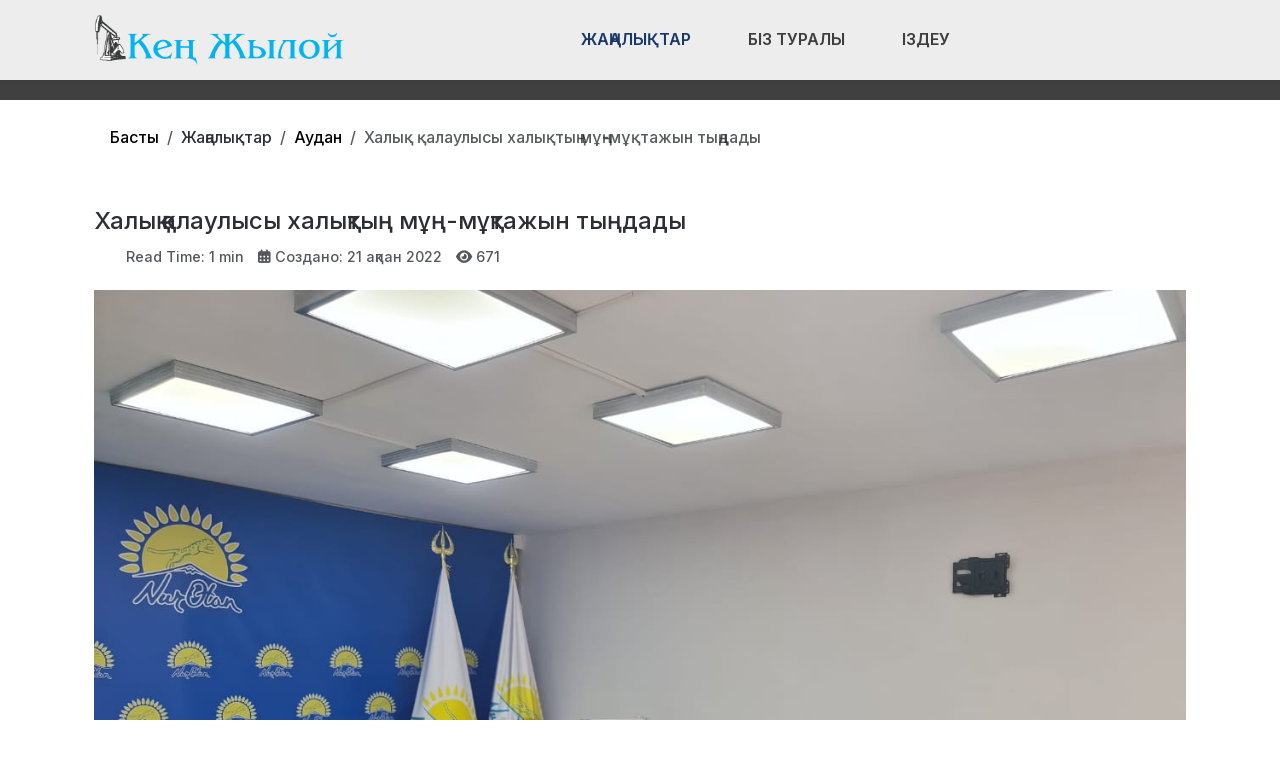

--- FILE ---
content_type: text/html; charset=utf-8
request_url: https://ken-zhyloi.kz/zhanalyqtar/audan/khalyk-kalaulysy-khalyktyn-mun-muktazhyn-tyndady.html
body_size: 13855
content:
<!DOCTYPE html>
<html lang="ru-ru" dir="ltr" data-bs-theme="light">

<head>
   <meta http-equiv="X-UA-Compatible" content="IE=edge" /><meta name="viewport" content="width=device-width, initial-scale=1" /><meta name="HandheldFriendly" content="true" /><meta name="mobile-web-app-capable" content="YES" /> <!-- document meta -->
   <meta charset="utf-8">
	<meta property="og:type" content="article">
	<meta property="og:image" content="https://ken-zhyloi.kz/images/img-20220221-wa0062.jpg">
	<meta name="twitter:card" content="summary_large_image">
	<meta name="twitter:image" content="https://ken-zhyloi.kz/images/img-20220221-wa0062.jpg">
	<meta property="og:title" content="Халық қалаулысы халықтың мұң-мұқтажын тыңдады">
	<meta name="twitter:title" content="Халық қалаулысы халықтың мұң-мұқтажын тыңдады">
	<meta property="og:description" content="Халық қалаулысы халықтың мұң-мұқтажын тыңдады Қазақстан Республикасы Парламенті Мәжілісінің депутаты Сәлімжан Нақпаев Жылыой ауданына іс сапармен келді.">
	<meta name="twitter:description" content="Халық қалаулысы халықтың мұң-мұқтажын тыңдады Қазақстан Республикасы Парламенті Мәжілісінің депутаты Сәлімжан Нақпаев Жылыой ауданына іс сапармен келді.">
	<meta property="og:url" content="https://ken-zhyloi.kz/zhanalyqtar/audan/khalyk-kalaulysy-khalyktyn-mun-muktazhyn-tyndady.html">
	<meta name="author" content="Айша">
	<meta name="generator" content="Joomla! - Open Source Content Management">
	<title>Халық қалаулысы халықтың мұң-мұқтажын тыңдады</title>
<link href="/plugins/content/jllike/js/buttons.min.css?7d7a9a" rel="stylesheet">
	<link href="/images/banners/favicon-new.png?7d7a9a" rel="shortcut icon" type="image/png" sizes="any">
	<link href="https://fonts.gstatic.com?7d7a9a" rel="preconnect">
	<link href="https://fonts.googleapis.com/css2?family=Inter:ital,wght@0,100;0,200;0,300;0,400;0,500;0,600;0,700;0,800;0,900;1,100;1,200;1,300;1,400;1,500;1,600;1,700;1,800;1,900&amp;display=swap" rel="stylesheet">
	<link href="/media/astroid/assets/vendor/fontawesome/css/all.min.css?7d7a9a" rel="stylesheet">
	<link href="/media/templates/site/astroid_template_one/css/compiled-bc4ab85bd7d4adf40caf565e559e7c7c.css?7d7a9a" rel="stylesheet">
	<link href="/media/templates/site/astroid_template_one/css/custom.css?7d7a9a" rel="stylesheet">
	<link href="/media/templates/site/astroid_template_one/css/compiled-04c8e58c167b40c28d23a78dceef876c.css?7d7a9a" rel="stylesheet">
	<link href="/media/mod_wsacarousel/css/wsacarousel_bootstrap3.3.7.css?3.3.7" rel="stylesheet">
	<link href="/media/mod_wsacarousel/css/wsacarousel.css?7d7a9a" rel="stylesheet">
	<link href="/media/vendor/joomla-custom-elements/css/joomla-alert.min.css?0.4.1" rel="stylesheet">
	<style>#fi-61b9f1168f37cc48296773{margin-bottom:30px}@media (max-width: 575.98px) {#fi-61b9f1168f37cc48296773{margin-bottom:30px}}</style>
	<style>
#wsacarousel-loader628
{
width:240px;
max-width: 100%;
height: auto;
overflow: hidden;
border: 0;
}
#wsacarousel628
{
position: relative;
width: 400%;
width: calc(4 * (100% + 10px));
}
#wsacarousel-container628 .wsacarousel-item-inner { 
position: relative;
width: 25%;
float: left;
background-color: transparent; 
  height: 0;
  overflow: hidden;
  padding: 0 0 18.75% 0 ;
padding-bottom: calc(18.75% - 0.75*10px);
}
#wsacarousel-container628 .wsacarousel-item-inner .aspect-ratio-box-inside{ 
  position: absolute;
  top: 0;
  left: 0;
  width: 100%;
  height: 100%;
}

#wsacarousel628 .wsacarousel-control{
    display: -webkit-box;
    display: -ms-flexbox;
    display: flex;
    align-items: center;
    -ms-flex-pack: center;
    justify-content: center;
	width: 3.75%;
	}
#wsacarousel628 .wsacarousel-indicators {
	margin: 0 3.75% 1rem;
right: 0;
left: 0;
width:auto;
-webkit-box-pack: center;
-ms-flex-pack: center;
justify-content: center;
padding-left: 0;
}	
#wsacarousel628 #wsacarouselbottom628 {
position: relative;
bottom:0;
margin:0 calc(100% - 25%) 0 0;
margin:0 calc(100% - 25% + 10px) 0 0;
z-index: 2;
}
.indicator-numbers .wsanr628 {
background-color: transparent;
width: 30px;
height: auto;
margin: 0 3px;
text-indent: 0px;
text-align: center;
}
#wsacarouselbottom628.indicator-numbers .wsanr628.active {
opacity: 1;
}
#wsacarouselbottom628.indicator-numbers  li[data-target] {
border: 0;
border-top: 10px solid transparent;
border-bottom: 10px solid transparent;
opacity: 0.5;
transition: opacity 0.6s ease;
}
#wsacarousel628 .wsacarousel-control-next,
#wsacarousel628 .wsacarousel-indicators {
right:  calc(100% - 25% + 10px);
}
#wsacarousel-loader628 .showBothOnHover,
#wsacarousel-loader628 .showOnHover {
	opacity: 0;
	-webkit-transition: opacity 200ms ease 50ms;
	transition: opacity 200ms ease 50ms;
}
#wsacarousel-loader628 .wsashow,
#wsacarousel-loader628:hover .showBothOnHover,
#wsacarousel-loader628 .showOnHover:hover,
#wsacarousel-loader628 .showOnHover.focused  {
	outline: 0;
	opacity: 0.9;
}
.wsacarousel-control-prev {
  background-image:         linear-gradient(to right, rgba(0, 0, 0, .1) 0%, rgba(0, 0, 0, .0001) 100%);
  filter: progid:DXImageTransform.Microsoft.gradient(startColorstr='#80000000', endColorstr='#00000000', GradientType=1);
  background-repeat: repeat-x;
}
.wsacarousel-control-next {
  background-image:         linear-gradient(to right, rgba(0, 0, 0, .0001) 0%, rgba(0, 0, 0, .1) 100%);
  filter: progid:DXImageTransform.Microsoft.gradient(startColorstr='#00000000', endColorstr='#80000000', GradientType=1);
  background-repeat: repeat-x;
}
.play-pause {
position: absolute;
left: 12.5%;
left: calc(12.5% - 0.5*10px);  
top: 50%;
margin-top: -20px;
margin-left: -20px;
height: 40px;
width: 40px;
} 
.play-pause img{
width: 100%;
height: 100%; 
}
#play628 {
display:none;
}	
#wsacarousel-container628  .wsacarousel-inner .wsacarousel-caption{
position: absolute;
bottom: 0;
padding:0;
left: 0;
right: 0;
right:  calc(10px);
font-size: 12px;
line-height: 15.6px;
background-color: RGBA(0,0,0,0.5);
color: #ffffff;
}
.wsacarousel-caption {
color: #fff;
text-align: center;
}
#wsacarousel-container628 .wsacarousel-item-content{
float: left;
margin-bottom: 0px;
width: 100%;
width:  calc(100% - 10px);
height: 180px; 
aspect-ratio: 1.3333333333333;
overflow: hidden;
}
#wsacarousel-container628 .wsacarousel-item-img{
width: 100%; height: auto; max-height: 100%; object-fit: contain; object-position: 50% top;
}
    
#wsacarousel-container628 .wsacarousel-inner > .item {
    -webkit-transition-duration: 0.6s;
    -moz-transition-duration: 0.6s;
    -o-transition-duration: 0.6s;
    transition-duration: 0.6s;
}
@media (min-width: 768px) {
#wsacarousel-loader628
{
width:990px;
}
#wsacarousel628
{
width: 100%;
width: calc(100% + 10px);
}
#wsacarousel628 .wsacarousel-control{
	width: 15%;
}
#wsacarousel628 .wsacarousel-indicators {
margin: 0 15% 1rem;
}
#wsacarousel628 .wsacarousel-control-next,
#wsacarousel628 .wsacarousel-indicators {
right:  calc(10px);
}
#wsacarousel628 #wsacarouselbottom628 {
margin-right: calc(10px);
}
.play-pause {
position: absolute;
left: 50%;
left: calc(50% - 0.5*10px);  
top: 50%;
}
}

/* override position and transform in 3.3.x and 4.3.x and 5.1.x
*/
#wsacarousel-container628 .wsacarousel-inner .item.prev,
#wsacarousel-container628 .wsacarousel-inner .item.left.active {
  transform: translateX(-25%);
}
#wsacarousel-container628 .wsacarousel-inner .item.next,
#wsacarousel-container628 .wsacarousel-inner .item.right.active {
  transform: translateX(25%);
}
#wsacarousel-container628 .wsacarousel-inner .item.left,
#wsacarousel-container628 .wsacarousel-inner .item.right {
  transform: translateX(0);
}</style>
	<style>
            .jllikeproSharesContayner a {border-radius: 15px; margin-left: 6px;}
            .jllikeproSharesContayner i {width: 30px;height: 30px;}
            .jllikeproSharesContayner span {height: 30px;line-height: 30px;font-size: 1rem;}
        </style>
	<style>
            @media screen and (max-width:800px) {
                .jllikeproSharesContayner {position: fixed;right: 0;bottom: 0; z-index: 999999; background-color: #fff!important;width: 100%;}
                .jllikeproSharesContayner .event-container > div {border-radius: 0; padding: 0; display: block;}
                .like .l-count {display:none}
                .jllikeproSharesContayner a {border-radius: 0!important;margin: 0!important;}
                .l-all-count {margin-left: 10px; margin-right: 10px;}
                .jllikeproSharesContayner i {width: 44px!important; border-radius: 0!important;}
                .l-ico {background-position: 50%!important}
                .likes-block_left {text-align:left;}
                .likes-block_right {text-align:right;}
                .likes-block_center {text-align:center;}
                .button_text {display: none;}
            }
            </style>
<script src="/media/vendor/jquery/js/jquery.min.js?3.7.1"></script>
	<script src="/plugins/content/jllike/js/buttons.min.js?7d7a9a" defer></script>
	<script src="/media/astroid/js/jquery.easing.min.js?7d7a9a"></script>
	<script src="/media/astroid/js/megamenu.min.js?7d7a9a"></script>
	<script src="/media/astroid/js/jquery.hoverIntent.min.js?7d7a9a"></script>
	<script src="/media/astroid/js/offcanvas.min.js?7d7a9a"></script>
	<script src="/media/astroid/js/mobilemenu.min.js?7d7a9a"></script>
	<script src="/media/astroid/js/script.min.js?7d7a9a"></script>
	<script src="/media/mod_wsacarousel/js/wsacarousel_bootstrap3.3.7.js?3.3.7" defer></script>
	<script type="application/json" class="joomla-script-options new">{"joomla.jtext":{"ERROR":"Ошибка","MESSAGE":"Сообщение","NOTICE":"Внимание","WARNING":"Предупреждение","JCLOSE":"Закрыть","JOK":"Ок","JOPEN":"Открыть"},"system.paths":{"root":"","rootFull":"https:\/\/ken-zhyloi.kz\/","base":"","baseFull":"https:\/\/ken-zhyloi.kz\/"},"csrf.token":"f9d1742c6bba27d69a806ef9165ddaf6"}</script>
	<script src="/media/system/js/core.min.js?a3d8f8"></script>
	<script src="/media/system/js/messages.min.js?9a4811" type="module"></script>
	<script>var TEMPLATE_HASH = "533211de3e368fd844b7fc82a259dd52", ASTROID_COLOR_MODE ="light";</script>
	<script>
jQuery(document).ready(function() {
jQuery('#pause628').click(function() {
jQuery('#pause628,#play628').toggle();	
jQuery('#wsacarousel-container628').wsacarousel('pause');
});
jQuery('#play628').click(function() {
jQuery('#play628,#pause628').toggle();	
jQuery('#wsacarousel-container628').wsacarousel('cycle');
});
})
</script>
	<script type="application/ld+json">{"@context":"https://schema.org","@type":"BreadcrumbList","@id":"https://ken-zhyloi.kz/#/schema/BreadcrumbList/604","itemListElement":[{"@type":"ListItem","position":1,"item":{"@id":"https://ken-zhyloi.kz/","name":"Басты"}},{"@type":"ListItem","position":2,"item":{"@id":"https://ken-zhyloi.kz/zhanalyqtar/audan.html","name":"Аудан"}},{"@type":"ListItem","position":3,"item":{"name":"Халық қалаулысы халықтың мұң-мұқтажын тыңдады"}}]}</script>
	<script type="application/ld+json">{"@context":"https://schema.org","@graph":[{"@type":"Organization","@id":"https://ken-zhyloi.kz/#/schema/Organization/base","name":"Кең Жылой","url":"https://ken-zhyloi.kz/"},{"@type":"WebSite","@id":"https://ken-zhyloi.kz/#/schema/WebSite/base","url":"https://ken-zhyloi.kz/","name":"Кең Жылой","publisher":{"@id":"https://ken-zhyloi.kz/#/schema/Organization/base"}},{"@type":"WebPage","@id":"https://ken-zhyloi.kz/#/schema/WebPage/base","url":"https://ken-zhyloi.kz/zhanalyqtar/audan/khalyk-kalaulysy-khalyktyn-mun-muktazhyn-tyndady.html","name":"Халық қалаулысы халықтың мұң-мұқтажын тыңдады","isPartOf":{"@id":"https://ken-zhyloi.kz/#/schema/WebSite/base"},"about":{"@id":"https://ken-zhyloi.kz/#/schema/Organization/base"},"inLanguage":"ru-RU","breadcrumb":{"@id":"https://ken-zhyloi.kz/#/schema/BreadcrumbList/604"}},{"@type":"Article","@id":"https://ken-zhyloi.kz/#/schema/com_content/article/4505","name":"Халық қалаулысы халықтың мұң-мұқтажын тыңдады","headline":"Халық қалаулысы халықтың мұң-мұқтажын тыңдады","inLanguage":"ru-RU","thumbnailUrl":"images/img-20220221-wa0062.jpg","image":"images/img-20220221-wa0062.jpg","interactionStatistic":{"@type":"InteractionCounter","userInteractionCount":671},"isPartOf":{"@id":"https://ken-zhyloi.kz/#/schema/WebPage/base"}}]}</script>
	<script>
            window.jllickeproSettings = window.jllickeproSettings || {};
            jllickeproSettings.url = "https://ken-zhyloi.kz";
            jllickeproSettings.typeGet = "0";
            jllickeproSettings.enableCounters = true;
            jllickeproSettings.disableMoreLikes = 0;
            jllickeproSettings.isCategory = 0;
            jllickeproSettings.buttonsContayner = "";
            jllickeproSettings.parentContayner = "div.jllikeproSharesContayner";
        </script>
	<script>window.jllickeproSettings = Object.assign(window.jllickeproSettings || {}, {"enableCounters":true,"random_likes":true});</script>
 <!-- joomla head -->
   <link href="/media/templates/site/astroid_template_one/css/custom.css?3.3.5" rel="stylesheet" type="text/css" /> <!-- head styles -->
   <!-- Google tag (gtag.js) -->
<script async src="https://www.googletagmanager.com/gtag/js?id=UA-144284301-3"></script>
<script>
  window.dataLayer = window.dataLayer || [];
  function gtag(){dataLayer.push(arguments);}
  gtag('js', new Date());

  gtag('config', 'UA-144284301-3');
</script> <!-- head scripts -->
  <link rel="image_src" href="https://ken-zhyloi.kz/images/img-20220221-wa0062.jpg" />
</head> <!-- document head -->

<body class="site astroid-framework com-content view-article layout-blog itemid-1817 astroid-header-horizontal-center audan-alias tp-style-203 ru-RU ltr">
   <button type="button" title="Back to Top" id="astroid-backtotop" class="btn square" ><i class="fas fa-arrow-up"></i></button><!-- astroid container -->
<div class="astroid-container">
        <!-- astroid content -->
    <div class="astroid-content">
                <!-- astroid layout -->
        <div class="astroid-layout astroid-layout-wide">
                        <!-- astroid wrapper -->
            <div class="astroid-wrapper">
                                <div class="astroid-section astroid-header-section shadow-sm center" id="hs-1529472563843"><div class="container"><div class="astroid-row row no-gutters gx-0" id="ar-1529472563843"><div class="astroid-column col-lg-9 col-md-12 col-sm-12 col-12 col-lg-12" id="ac-1529472563843"><div class="astroid-module-position" id="ah-1529472563843"><!-- header starts -->
<header id="astroid-header" class="astroid-header astroid-horizontal-header astroid-horizontal-center-header" data-megamenu data-megamenu-class=".has-megamenu" data-megamenu-content-class=".megamenu-container" data-dropdown-arrow="true" data-header-offset="true" data-transition-speed="100" data-megamenu-animation="slide" data-easing="linear" data-astroid-trigger="hover" data-megamenu-submenu-class=".nav-submenu,.nav-submenu-static">
   <div class="d-flex flex-row justify-content-between">
      <div class="d-flex d-lg-none justify-content-start"><div class="header-mobilemenu-trigger burger-menu-button align-self-center" data-offcanvas="#astroid-mobilemenu" data-effect="mobilemenu-slide"><button aria-label="Mobile Menu Toggle" class="button" type="button"><span class="box"><span class="inner"><span class="visually-hidden">Mobile Menu Toggle</span></span></span></button></div></div>      <div class="header-left-section as-gutter-x-xl@lg d-flex justify-content-start">
                   <!-- logo starts -->
    <!-- image logo starts -->
        <div class="logo-wrapper astroid-logo">
                <a target="_self" class="astroid-logo astroid-logo-image d-flex align-items-center mr-0 mr-lg-4" href="https://ken-zhyloi.kz/">
                                <img src="https://ken-zhyloi.kz/images/astroid_template_one/ken-zhyloi-lk.png" alt="Кең Жылой" class="astroid-logo-default" />                                    
            <img src="https://ken-zhyloi.kz/images/astroid_template_one/ken-zhyloi-lk.png" alt="Кең Жылой" class="astroid-logo-mobile" />                            </a>
            </div>
    <!-- image logo ends -->
<!-- logo ends -->                         </div>
               <div class="min-w-30 d-lg-none"></div>
            <div class="header-center-section d-none d-lg-flex justify-content-center flex-lg-grow-1"><nav class=" align-self-center d-none d-lg-block" aria-label="horizontal menu"><ul class="nav astroid-nav d-none d-lg-flex"><li data-position="full" class="nav-item nav-item-id-2005 nav-item-level-1 nav-item-active nav-item-deeper nav-item-parent has-megamenu nav-item-dropdown"><!--menu link starts-->
<a href="#" title="Жаңалықтар" class="as-menu-item nav-link-item-id-2005 nav-link active megamenu-item-link item-link-heading item-level-1" data-drop-action="hover">
   <span class="nav-title">
                                          <span class="nav-title-text">Жаңалықтар</span>                                                <i class="fas fa-chevron-down nav-item-caret"></i>
                  </span>
   </a>
<!--menu link ends--><div class="megamenu-container nav-submenu-container nav-item-level-1"><ul class="nav-submenu" style="width:100vw"><li data-position="right" class="nav-item-submenu nav-item-id-1817 nav-item-level-2 nav-item-current nav-item-active"><!--menu link starts-->
<a href="/zhanalyqtar/audan.html" title="Аудан" class="as-menu-item nav-link-item-id-1817 active item-link-component item-level-2" data-drop-action="hover">
   <span class="nav-title">
                                          <span class="nav-title-text">Аудан</span>                              </span>
   </a>
<!--menu link ends--></li><li data-position="right" class="nav-item-submenu nav-item-id-1820 nav-item-level-2"><!--menu link starts-->
<a href="/zhanalyqtar/bilim-ylym.html" title="Білім" class="as-menu-item nav-link-item-id-1820 item-link-component item-level-2" data-drop-action="hover">
   <span class="nav-title">
                                          <span class="nav-title-text">Білім</span>                              </span>
   </a>
<!--menu link ends--></li><li data-position="right" class="nav-item-submenu nav-item-id-2040 nav-item-level-2"><!--menu link starts-->
<a href="/zhanalyqtar/ozekti.html" title="Өзекті" class="as-menu-item nav-link-item-id-2040 item-link-component item-level-2" data-drop-action="hover">
   <span class="nav-title">
                                          <span class="nav-title-text">Өзекті</span>                              </span>
   </a>
<!--menu link ends--></li><li data-position="right" class="nav-item-submenu nav-item-id-2041 nav-item-level-2"><!--menu link starts-->
<a href="/zhanalyqtar/qogam.html" title="Қоғам" class="as-menu-item nav-link-item-id-2041 item-link-component item-level-2" data-drop-action="hover">
   <span class="nav-title">
                                          <span class="nav-title-text">Қоғам</span>                              </span>
   </a>
<!--menu link ends--></li><li data-position="right" class="nav-item-submenu nav-item-id-1823 nav-item-level-2"><!--menu link starts-->
<a href="/zhanalyqtar/sayasat.html" title="Саясат" class="as-menu-item nav-link-item-id-1823 item-link-component item-level-2" data-drop-action="hover">
   <span class="nav-title">
                                          <span class="nav-title-text">Саясат</span>                              </span>
   </a>
<!--menu link ends--></li><li data-position="right" class="nav-item-submenu nav-item-id-1822 nav-item-level-2"><!--menu link starts-->
<a href="/zhanalyqtar/sport.html" title="Спорт" class="as-menu-item nav-link-item-id-1822 item-link-component item-level-2" data-drop-action="hover">
   <span class="nav-title">
                                          <span class="nav-title-text">Спорт</span>                              </span>
   </a>
<!--menu link ends--></li><li data-position="right" class="nav-item-submenu nav-item-id-1818 nav-item-level-2"><!--menu link starts-->
<a href="/zhanalyqtar/densauly.html" title="Денсаулық" class="as-menu-item nav-link-item-id-1818 item-link-component item-level-2" data-drop-action="hover">
   <span class="nav-title">
                                          <span class="nav-title-text">Денсаулық</span>                              </span>
   </a>
<!--menu link ends--></li><li data-position="right" class="nav-item-submenu nav-item-id-1825 nav-item-level-2"><!--menu link starts-->
<a href="/zhanalyqtar/k-sipkerlik.html" title="Кәсіпкерлік" class="as-menu-item nav-link-item-id-1825 item-link-component item-level-2" data-drop-action="hover">
   <span class="nav-title">
                                          <span class="nav-title-text">Кәсіпкерлік</span>                              </span>
   </a>
<!--menu link ends--></li><li data-position="right" class="nav-item-submenu nav-item-id-1938 nav-item-level-2"><!--menu link starts-->
<a href="/zhanalyqtar/saraptama.html" title="Сараптама" class="as-menu-item nav-link-item-id-1938 item-link-component item-level-2" data-drop-action="hover">
   <span class="nav-title">
                                          <span class="nav-title-text">Сараптама</span>                              </span>
   </a>
<!--menu link ends--></li><li data-position="right" class="nav-item-submenu nav-item-id-1939 nav-item-level-2"><!--menu link starts-->
<a href="/zhanalyqtar/tarazy.html" title="Таразы" class="as-menu-item nav-link-item-id-1939 item-link-component item-level-2" data-drop-action="hover">
   <span class="nav-title">
                                          <span class="nav-title-text">Таразы</span>                              </span>
   </a>
<!--menu link ends--></li><li data-position="right" class="nav-item-submenu nav-item-id-1940 nav-item-level-2"><!--menu link starts-->
<a href="/zhanalyqtar/m-deniet.html" title="Мәдениет" class="as-menu-item nav-link-item-id-1940 item-link-component item-level-2" data-drop-action="hover">
   <span class="nav-title">
                                          <span class="nav-title-text">Мәдениет</span>                              </span>
   </a>
<!--menu link ends--></li><li data-position="right" class="nav-item-submenu nav-item-id-1941 nav-item-level-2"><!--menu link starts-->
<a href="/zhanalyqtar/keleshek.html" title="Келешек" class="as-menu-item nav-link-item-id-1941 item-link-component item-level-2" data-drop-action="hover">
   <span class="nav-title">
                                          <span class="nav-title-text">Келешек</span>                              </span>
   </a>
<!--menu link ends--></li><li data-position="right" class="nav-item-submenu nav-item-id-1942 nav-item-level-2"><!--menu link starts-->
<a href="/zhanalyqtar/m-naj.html" title="Мұнай" class="as-menu-item nav-link-item-id-1942 item-link-component item-level-2" data-drop-action="hover">
   <span class="nav-title">
                                          <span class="nav-title-text">Мұнай</span>                              </span>
   </a>
<!--menu link ends--></li><li data-position="right" class="nav-item-submenu nav-item-id-1943 nav-item-level-2"><!--menu link starts-->
<a href="/zhanalyqtar/ekologiya.html" title="Экология" class="as-menu-item nav-link-item-id-1943 item-link-component item-level-2" data-drop-action="hover">
   <span class="nav-title">
                                          <span class="nav-title-text">Экология</span>                              </span>
   </a>
<!--menu link ends--></li></ul></div></li><li data-position="right" class="nav-item nav-item-id-1873 nav-item-level-1"><!--menu link starts-->
<a href="/biz-turaly.html" title="Біз туралы" class="as-menu-item nav-link-item-id-1873 nav-link item-link-component item-level-1" data-drop-action="hover">
   <span class="nav-title">
                                          <span class="nav-title-text">Біз туралы</span>                              </span>
   </a>
<!--menu link ends--></li><li data-position="right" class="nav-item nav-item-id-2034 nav-item-level-1"><!--menu link starts-->
<a href="/izdeu.html" title="Іздеу" class="as-menu-item nav-link-item-id-2034 nav-link item-link-component item-level-1" data-drop-action="hover">
   <span class="nav-title">
               <i class="fab fa-searchengin"></i>
                                          <span class="nav-title-text">Іздеу</span>                              </span>
   </a>
<!--menu link ends--></li></ul></nav></div>         </div>
</header>
<!-- header ends --><!-- header starts -->
<header id="astroid-sticky-header" class="astroid-header astroid-header-sticky header-sticky-desktop header-static-mobile header-static-tablet d-none" data-megamenu data-megamenu-class=".has-megamenu" data-megamenu-content-class=".megamenu-container" data-dropdown-arrow="true" data-header-offset="true" data-transition-speed="100" data-megamenu-animation="slide" data-easing="linear" data-astroid-trigger="hover" data-megamenu-submenu-class=".nav-submenu">
   <div class="container d-flex flex-row justify-content-between">
      <div class="d-flex d-lg-none justify-content-start"><div class="header-mobilemenu-trigger burger-menu-button align-self-center" data-offcanvas="#astroid-mobilemenu" data-effect="mobilemenu-slide"><button aria-label="Mobile Menu Toggle" class="button" type="button"><span class="box"><span class="inner"><span class="visually-hidden">Mobile Menu Toggle</span></span></span></button></div></div>      <div class="header-left-section d-flex justify-content-start">
                    <!-- logo starts -->
    <!-- image logo starts -->
        <div class="logo-wrapper astroid-logo">
                <a target="_self" class="astroid-logo astroid-logo-image d-flex align-items-center mr-0 mr-lg-4" href="https://ken-zhyloi.kz/">
                                            <img src="https://ken-zhyloi.kz/images/astroid_template_one/ken-zhyloi-lk.png" alt="Кең Жылой" class="astroid-logo-sticky" />                        
            <img src="https://ken-zhyloi.kz/images/astroid_template_one/ken-zhyloi-lk.png" alt="Кең Жылой" class="astroid-logo-mobile" />                            </a>
            </div>
    <!-- image logo ends -->
<!-- logo ends -->               </div>
                <div class="min-w-30 d-lg-none"></div>
            <div class="header-center-section d-none d-lg-flex justify-content-center flex-lg-grow-1"><nav class=" astroid-nav-wraper align-self-center px-3 d-none d-lg-block mx-auto" aria-label="sticky menu"><ul class="nav astroid-nav d-none d-lg-flex"><li data-position="full" class="nav-item nav-item-id-2005 nav-item-level-1 nav-item-active nav-item-deeper nav-item-parent has-megamenu nav-item-dropdown"><!--menu link starts-->
<a href="#" title="Жаңалықтар" class="as-menu-item nav-link-item-id-2005 nav-link active megamenu-item-link item-link-heading item-level-1" data-drop-action="hover">
   <span class="nav-title">
                                          <span class="nav-title-text">Жаңалықтар</span>                                                <i class="fas fa-chevron-down nav-item-caret"></i>
                  </span>
   </a>
<!--menu link ends--><div class="megamenu-container nav-submenu-container nav-item-level-1"><ul class="nav-submenu" style="width:100vw"><li data-position="right" class="nav-item-submenu nav-item-id-1817 nav-item-level-2 nav-item-current nav-item-active"><!--menu link starts-->
<a href="/zhanalyqtar/audan.html" title="Аудан" class="as-menu-item nav-link-item-id-1817 active item-link-component item-level-2" data-drop-action="hover">
   <span class="nav-title">
                                          <span class="nav-title-text">Аудан</span>                              </span>
   </a>
<!--menu link ends--></li><li data-position="right" class="nav-item-submenu nav-item-id-1820 nav-item-level-2"><!--menu link starts-->
<a href="/zhanalyqtar/bilim-ylym.html" title="Білім" class="as-menu-item nav-link-item-id-1820 item-link-component item-level-2" data-drop-action="hover">
   <span class="nav-title">
                                          <span class="nav-title-text">Білім</span>                              </span>
   </a>
<!--menu link ends--></li><li data-position="right" class="nav-item-submenu nav-item-id-2040 nav-item-level-2"><!--menu link starts-->
<a href="/zhanalyqtar/ozekti.html" title="Өзекті" class="as-menu-item nav-link-item-id-2040 item-link-component item-level-2" data-drop-action="hover">
   <span class="nav-title">
                                          <span class="nav-title-text">Өзекті</span>                              </span>
   </a>
<!--menu link ends--></li><li data-position="right" class="nav-item-submenu nav-item-id-2041 nav-item-level-2"><!--menu link starts-->
<a href="/zhanalyqtar/qogam.html" title="Қоғам" class="as-menu-item nav-link-item-id-2041 item-link-component item-level-2" data-drop-action="hover">
   <span class="nav-title">
                                          <span class="nav-title-text">Қоғам</span>                              </span>
   </a>
<!--menu link ends--></li><li data-position="right" class="nav-item-submenu nav-item-id-1823 nav-item-level-2"><!--menu link starts-->
<a href="/zhanalyqtar/sayasat.html" title="Саясат" class="as-menu-item nav-link-item-id-1823 item-link-component item-level-2" data-drop-action="hover">
   <span class="nav-title">
                                          <span class="nav-title-text">Саясат</span>                              </span>
   </a>
<!--menu link ends--></li><li data-position="right" class="nav-item-submenu nav-item-id-1822 nav-item-level-2"><!--menu link starts-->
<a href="/zhanalyqtar/sport.html" title="Спорт" class="as-menu-item nav-link-item-id-1822 item-link-component item-level-2" data-drop-action="hover">
   <span class="nav-title">
                                          <span class="nav-title-text">Спорт</span>                              </span>
   </a>
<!--menu link ends--></li><li data-position="right" class="nav-item-submenu nav-item-id-1818 nav-item-level-2"><!--menu link starts-->
<a href="/zhanalyqtar/densauly.html" title="Денсаулық" class="as-menu-item nav-link-item-id-1818 item-link-component item-level-2" data-drop-action="hover">
   <span class="nav-title">
                                          <span class="nav-title-text">Денсаулық</span>                              </span>
   </a>
<!--menu link ends--></li><li data-position="right" class="nav-item-submenu nav-item-id-1825 nav-item-level-2"><!--menu link starts-->
<a href="/zhanalyqtar/k-sipkerlik.html" title="Кәсіпкерлік" class="as-menu-item nav-link-item-id-1825 item-link-component item-level-2" data-drop-action="hover">
   <span class="nav-title">
                                          <span class="nav-title-text">Кәсіпкерлік</span>                              </span>
   </a>
<!--menu link ends--></li><li data-position="right" class="nav-item-submenu nav-item-id-1938 nav-item-level-2"><!--menu link starts-->
<a href="/zhanalyqtar/saraptama.html" title="Сараптама" class="as-menu-item nav-link-item-id-1938 item-link-component item-level-2" data-drop-action="hover">
   <span class="nav-title">
                                          <span class="nav-title-text">Сараптама</span>                              </span>
   </a>
<!--menu link ends--></li><li data-position="right" class="nav-item-submenu nav-item-id-1939 nav-item-level-2"><!--menu link starts-->
<a href="/zhanalyqtar/tarazy.html" title="Таразы" class="as-menu-item nav-link-item-id-1939 item-link-component item-level-2" data-drop-action="hover">
   <span class="nav-title">
                                          <span class="nav-title-text">Таразы</span>                              </span>
   </a>
<!--menu link ends--></li><li data-position="right" class="nav-item-submenu nav-item-id-1940 nav-item-level-2"><!--menu link starts-->
<a href="/zhanalyqtar/m-deniet.html" title="Мәдениет" class="as-menu-item nav-link-item-id-1940 item-link-component item-level-2" data-drop-action="hover">
   <span class="nav-title">
                                          <span class="nav-title-text">Мәдениет</span>                              </span>
   </a>
<!--menu link ends--></li><li data-position="right" class="nav-item-submenu nav-item-id-1941 nav-item-level-2"><!--menu link starts-->
<a href="/zhanalyqtar/keleshek.html" title="Келешек" class="as-menu-item nav-link-item-id-1941 item-link-component item-level-2" data-drop-action="hover">
   <span class="nav-title">
                                          <span class="nav-title-text">Келешек</span>                              </span>
   </a>
<!--menu link ends--></li><li data-position="right" class="nav-item-submenu nav-item-id-1942 nav-item-level-2"><!--menu link starts-->
<a href="/zhanalyqtar/m-naj.html" title="Мұнай" class="as-menu-item nav-link-item-id-1942 item-link-component item-level-2" data-drop-action="hover">
   <span class="nav-title">
                                          <span class="nav-title-text">Мұнай</span>                              </span>
   </a>
<!--menu link ends--></li><li data-position="right" class="nav-item-submenu nav-item-id-1943 nav-item-level-2"><!--menu link starts-->
<a href="/zhanalyqtar/ekologiya.html" title="Экология" class="as-menu-item nav-link-item-id-1943 item-link-component item-level-2" data-drop-action="hover">
   <span class="nav-title">
                                          <span class="nav-title-text">Экология</span>                              </span>
   </a>
<!--menu link ends--></li></ul></div></li><li data-position="right" class="nav-item nav-item-id-1873 nav-item-level-1"><!--menu link starts-->
<a href="/biz-turaly.html" title="Біз туралы" class="as-menu-item nav-link-item-id-1873 nav-link item-link-component item-level-1" data-drop-action="hover">
   <span class="nav-title">
                                          <span class="nav-title-text">Біз туралы</span>                              </span>
   </a>
<!--menu link ends--></li><li data-position="right" class="nav-item nav-item-id-2034 nav-item-level-1"><!--menu link starts-->
<a href="/izdeu.html" title="Іздеу" class="as-menu-item nav-link-item-id-2034 nav-link item-link-component item-level-1" data-drop-action="hover">
   <span class="nav-title">
               <i class="fab fa-searchengin"></i>
                                          <span class="nav-title-text">Іздеу</span>                              </span>
   </a>
<!--menu link ends--></li></ul></nav></div>         </div>
</header>
<!-- header ends --></div></div></div></div></div><div class="astroid-section hideonxs hideonsm hideonmd" id="ts-551539321230222"><div class="container"><div class="astroid-row row" id="ar-941539321230222"><div class="astroid-column col-lg-4 col-md-12 col-sm-12 col-12 col-lg-12" id="ac-1091539321232502"><div class="astroid-module-position float-right" id="ats-691539321321578"><div class="astroid-social-icons row">
    <div class="col"><a title="WhatsApp"  href="https://wa.me/77014333576" target="_blank" rel="noopener"><i class="fab fa-whatsapp"></i></a></div><div class="col"><a title="Instagram"  href="https://www.instagram.com/ken_jyloi_gazeti/" target="_blank" rel="noopener"><i class="fab fa-instagram"></i></a></div><div class="col"><a title="Facebook"  href="https://www.facebook.com/kenzhyloi/" target="_blank" rel="noopener"><i class="fab fa-facebook-f"></i></a></div><div class="col"><a title="YouTube"  href="#" target="_blank" rel="noopener"><i class="fab fa-youtube"></i></a></div></div></div></div></div></div></div><div class="astroid-section  py-3 py-md-3" id="s5-1529739392010"><div class="container"><div class="astroid-row row" id="ar-1529739392010"><div class="astroid-column col-lg-9 col-md-12 col-sm-12 col-12 col-lg-12" id="ac-1529739392010"><div class="astroid-module-position" id="p2-1529739392010"><div class="position-2-position moduletable ">
        <nav class="mod-breadcrumbs__wrapper" aria-label="Хлебные крошки">
    <ol class="mod-breadcrumbs breadcrumb px-3 py-2">
                    <li class="mod-breadcrumbs__divider float-start">
                <span class="divider icon-location icon-fw" aria-hidden="true"></span>
            </li>
        
        <li class="mod-breadcrumbs__item breadcrumb-item"><a href="/" class="pathway"><span>Басты</span></a></li><li class="mod-breadcrumbs__item breadcrumb-item"><span>Жаңалықтар</span></li><li class="mod-breadcrumbs__item breadcrumb-item"><a href="/zhanalyqtar/audan.html" class="pathway"><span>Аудан</span></a></li><li class="mod-breadcrumbs__item breadcrumb-item active"><span>Халық қалаулысы халықтың мұң-мұқтажын тыңдады</span></li>    </ol>
    </nav>
</div></div></div></div></div></div><div class="astroid-section astroid-component-section py-3" id="cs-1528971561366"><div class="container"><div class="astroid-row row" id="ar-1528971561366"><div class="astroid-column col-lg-6 col-md-12 col-sm-12 col-12 col-lg-12" id="ac-1528971561366"><div class="astroid-message" id="m-1528971711775"><div id="system-message-container" aria-live="polite"></div>
</div><div class="astroid-component" id="ca-k96t7p6bm"><main class="astroid-component-area">
   <div class="com-content-article item-page" itemscope itemtype="https://schema.org/Article"><meta itemprop="inLanguage" content="ru-RU"><div class="astroid-section" id="as-61b5cf11613cc086185689"><div class="astroid-row row no-gutters gx-0" id="ar-61b5cf11613cc033152637"><div class="astroid-column col-lg-12 col-md-12 col-sm-12 col-12" id="ac-61b5cf11613cc030930660"><div class="astroid-article-title" id="t-61b9bb50c0a7c455878112"><h1>Халық қалаулысы халықтың мұң-мұқтажын тыңдады</h1></div><div class="astroid-article-infoblock" id="iba-61b9dc69558df484112986"><dl class="article-info muted above">
          <dt class="article-info-term">
                          Информация о материале                  </dt>

       
       
       
                  
       
       <dd class="readtime">
   <i class="far fa-clock"></i>
   <span>Read Time: 1 min</span>
</dd>
          
                  <dd class="create">
    <span class="icon-calendar icon-fw" aria-hidden="true"></span>
    <time datetime="2022-02-21T16:02:07+05:00">
        Создано: 21 ақпан 2022    </time>
</dd>
      
      
               <dd class="hits">
    <span class="icon-eye icon-fw" aria-hidden="true"></span>
    <meta content="UserPageVisits:671">
      671</dd>
         </dl></div><div class="astroid-article-full-image" id="fi-61b9f1168f37cc48296773"><figure class="left item-image">
    <img src="/images/img-20220221-wa0062.jpg">    </figure>
</div><div class="astroid-article-text" id="awt-61bae20c0d2cf499628496"><p style="text-align: justify;"><strong>Халық қалаулысы халықтың мұң-мұқтажын тыңдады Қазақстан Республикасы Парламенті Мәжілісінің депутаты Сәлімжан Нақпаев Жылыой ауданына іс сапармен келді.</strong></p>
 
<p style="text-align: justify;">Жұмыс барысында халық қалаулысы «Нұр Отан» партиясы аудандық филиалының кеңсесінде аудан тұрғындарымен қоғамдық қабылдау өткізді. Оған партияның аудандық филиалының төрағасы Халел Жамалов, төрағанының бірінші орынбасары Ш.Темірбаева, аудандық мәслихат депутаты Е. Дәулетбаев, аудандық әкімдіктің бірқатар дербес бөлім басшылары, қала әкімінің орынбасары Қ.Адинов қатысты.</p>
<p style="text-align: justify;">Сәлімжан Жұмашұлының қабылдауына келген жылыойлықтар көкейде жүрген көптеген өзекті мәселелерді қозғады.</p>
<p style="text-align: justify;">Соның бірі - Өзбекстан елінен көшіп келген қандасымыз, зейнеткер Мырзабай Көшетов. Ол өзінің кенже ұлы қаланың Қамыскөл көлінің арғы бетінен құрылысы бітпеген тұрғын үй сатып алғанын, бірақ оған газ бен электер жарығын тарту тым қымбатқа шығып отырғанын айтып шағымданды. Өйткені жаңа пәтер «Береке-2» ықшамауданынан да шетте орналасқан. Ал Жәнібек Әділов болса, 2015 – 2019 жылдар аралығында Теңіз кенішіндегі мердігер мекемеде жұмыс жасаған. Кейін қысқартудың құрығына ілігеді. Бірақ, неге екендігі белгісіз, ТШО аймағына кіретін рұқсатнамасы бұғатталып тасталған. Соның кесірінен, 35 жастағы азамат өз мамандығы бойынша жұмысқа орналаса алмай жүр. Бұл мәселе бойынша сот органынан да жүгінген. Одан да еш нәтиже шықпапты.</p>
<p style="text-align: justify;">Аудандағы мүмкіндігі шектеулі балалары бар аналардың атынан сөз алған Әсел Ишанғалиева мен Нұргүл Сәрсеновалар өздерінің өзекті мәселелерін қозғап, ұсыныстарын да айта келіпті. Олар Атыраудан кейінгі аймақтағы екінші қала саналатын Құлсарыдан мүгедек балаларды оңалту орталығын ашса және соңғы жылдары көптеп салынып жатқан мектепке дейінгі мекемелердің бірін мүмкіндігі шектеулі бүлдіршіндер қатынайтын балабақшаға айналдырса деген ұсынысын ортаға салды.</p>
<p style="text-align: justify;">Әрине, қоғамдық қабылдауға Б.Мұқанова, М.Қуанова, С.Мухаев сынды өзге де тұрғындар келіп, мұң-мұқтажын айтты. Оларға Сәлімжан Жұмашұлы, Халел Жамалұлы тиісті жауабын беріп, барлығы да заң аясында шешілетініне сендірді.</p>
<p style="text-align: right;"><strong>Е.Қошақанов</strong></p>				<div class="jllikeproSharesContayner jllikepro_4505">
				<input type="hidden" class="link-to-share" id="link-to-share-4505" value="https://ken-zhyloi.kz/zhanalyqtar/audan/khalyk-kalaulysy-khalyktyn-mun-muktazhyn-tyndady.html"/>
				<input type="hidden" class="share-title" id="share-title-4505" value="Халық қалаулысы халықтың мұң-мұқтажын тыңдады"/>
				<input type="hidden" class="share-image" id="share-image-4505" value="https://ken-zhyloi.kz/images/img-20220221-wa0062.jpg"/>
				<input type="hidden" class="share-desc" id="share-desc-4505" value="Халық қалаулысы халықтың мұң-мұқтажын тыңдады Қазақстан Республикасы Парламенті Мәжілісінің депутаты Сәлімжан Нақпаев Жылыой ауданына іс сапармен келді."/>
				<input type="hidden" class="share-id" value="4505"/>
				<div class="event-container" >
				<div class="likes-block_left">					<a title="FaceBook" class="like l-fb" id="l-fb-4505">
					<i class="l-ico"></i>
					<span class="l-count"></span>
					</a>					<a title="Вконтакте" class="like l-vk" id="l-vk-4505">
					<i class="l-ico"></i>
					<span class="l-count"></span>
					</a>					<a title="Twitter" class="like l-tw" id="l-tw-4505">
					<i class="l-ico"></i>
					<span class="l-count"></span>
					</a>					<a title="Одноклассники" class="like l-ok" id="l-ok-4505">
					<i class="l-ico"></i>
					<span class="l-count"></span>
					</a>					<a title="Мой мир" class="like l-ml" id="l-ml-4505">
					<i class="l-ico"></i>
					<span class="l-count"></span>
					</a>					<a title="Telegram" class="like l-tl" id="l-tl-4505">
					<i class="l-ico"></i>
					<span class="l-count"></span>
					</a>					<a title="WhatsApp" class="like l-wa" id="l-wa-4505">
					<i class="l-ico"></i>
					<span class="l-count"></span>
					</a>					<a title="Viber" class="like l-vi" id="l-vi-4505">
					<i class="l-ico"></i>
					<span class="l-count"></span>
					</a>					<a title="Всего лайков" class="l-all" id="l-all-4505">
					<i class="l-ico"></i>
					<span class="l-count l-all-count" id="l-all-count-4505">0</span>
					</a>					</div>
				</div>
			</div></div></div></div></div></div>
</main></div><div class="astroid-module-position" id="cb-581539181699144"><div class="content-bottom-position moduletable ">
            <h3 class="module-title">ФОТОГАЛЕРЕЯ</h3>        
<div id="wsacarousel-loader628" class="wsacarousel wsacarousel-loader"  tabindex="0">
	<div id="wsacarousel628" class="wsacarousel-box">
		<!-- Container with data-options (animation and wsa-carousel only for info) -->
        <div id="wsacarousel-container628" class="wsacarousel slide " 
        data-ride="wsacarousel"
        data-interval="3600" 
		data-pause="hover"
		data-wrap="true"
		data-keyboard="true"
		data-duration="600"
		>
		<!-- Indicators -->
		 
			<!-- Wrapper for slides -->
        	<div id="wsacarousel-inner628" class="wsacarousel-inner"   role="listbox">
			          			<div class="wsacarousel-item item item1 active" >
          		          		    <div class="wsacarousel-item-inner seq0">
          		        <div class="aspect-ratio-box-inside" > 
              			    <div class="wsacarousel-item-content">
              				    	            			    								<img class="wsacarousel-item-img" src="/images/banners/fotogallery//kulsary_1.jpg" alt="kulsary_1.jpg" "/>
    							    						    												
    						</div>
						</div>
					</div>
					          		    <div class="wsacarousel-item-inner seq1">
          		        <div class="aspect-ratio-box-inside" > 
              			    <div class="wsacarousel-item-content">
              				    	            			    								<img class="wsacarousel-item-img" src="/images/banners/fotogallery//kulsary_2.jpg" alt="kulsary_2.jpg" "/>
    							    						    												
    						</div>
						</div>
					</div>
					          		    <div class="wsacarousel-item-inner seq2">
          		        <div class="aspect-ratio-box-inside" > 
              			    <div class="wsacarousel-item-content">
              				    	            			    								<img class="wsacarousel-item-img" src="/images/banners/fotogallery//kulsary_3.jpg" alt="kulsary_3.jpg" "/>
    							    						    												
    						</div>
						</div>
					</div>
					          		    <div class="wsacarousel-item-inner seq3">
          		        <div class="aspect-ratio-box-inside" > 
              			    <div class="wsacarousel-item-content">
              				    	            			    								<img class="wsacarousel-item-img" src="/images/banners/fotogallery//kulsary_4.jpg" alt="kulsary_4.jpg" "/>
    							    						    												
    						</div>
						</div>
					</div>
									</div><!-- end slide-frame -->
                          			<div class="wsacarousel-item item item2" >
          		          		    <div class="wsacarousel-item-inner seq0">
          		        <div class="aspect-ratio-box-inside" > 
              			    <div class="wsacarousel-item-content">
              				    	            			    								<img class="wsacarousel-item-img" src="/images/banners/fotogallery//kulsary_2.jpg" alt="kulsary_2.jpg" "/>
    							    						    												
    						</div>
						</div>
					</div>
					          		    <div class="wsacarousel-item-inner seq1">
          		        <div class="aspect-ratio-box-inside" > 
              			    <div class="wsacarousel-item-content">
              				    	            			    								<img class="wsacarousel-item-img" src="/images/banners/fotogallery//kulsary_3.jpg" alt="kulsary_3.jpg" "/>
    							    						    												
    						</div>
						</div>
					</div>
					          		    <div class="wsacarousel-item-inner seq2">
          		        <div class="aspect-ratio-box-inside" > 
              			    <div class="wsacarousel-item-content">
              				    	            			    								<img class="wsacarousel-item-img" src="/images/banners/fotogallery//kulsary_4.jpg" alt="kulsary_4.jpg" "/>
    							    						    												
    						</div>
						</div>
					</div>
					          		    <div class="wsacarousel-item-inner seq3">
          		        <div class="aspect-ratio-box-inside" > 
              			    <div class="wsacarousel-item-content">
              				    	            			    								<img class="wsacarousel-item-img" src="/images/banners/fotogallery//kulsary_5.jpg" alt="kulsary_5.jpg" "/>
    							    						    												
    						</div>
						</div>
					</div>
									</div><!-- end slide-frame -->
                          			<div class="wsacarousel-item item item3" >
          		          		    <div class="wsacarousel-item-inner seq0">
          		        <div class="aspect-ratio-box-inside" > 
              			    <div class="wsacarousel-item-content">
              				    	            			    								<img class="wsacarousel-item-img" src="/images/banners/fotogallery//kulsary_3.jpg" alt="kulsary_3.jpg" "/>
    							    						    												
    						</div>
						</div>
					</div>
					          		    <div class="wsacarousel-item-inner seq1">
          		        <div class="aspect-ratio-box-inside" > 
              			    <div class="wsacarousel-item-content">
              				    	            			    								<img class="wsacarousel-item-img" src="/images/banners/fotogallery//kulsary_4.jpg" alt="kulsary_4.jpg" "/>
    							    						    												
    						</div>
						</div>
					</div>
					          		    <div class="wsacarousel-item-inner seq2">
          		        <div class="aspect-ratio-box-inside" > 
              			    <div class="wsacarousel-item-content">
              				    	            			    								<img class="wsacarousel-item-img" src="/images/banners/fotogallery//kulsary_5.jpg" alt="kulsary_5.jpg" "/>
    							    						    												
    						</div>
						</div>
					</div>
					          		    <div class="wsacarousel-item-inner seq3">
          		        <div class="aspect-ratio-box-inside" > 
              			    <div class="wsacarousel-item-content">
              				    	            			    								<img class="wsacarousel-item-img" src="/images/banners/fotogallery//kulsary_6.jpg" alt="kulsary_6.jpg" "/>
    							    						    												
    						</div>
						</div>
					</div>
									</div><!-- end slide-frame -->
                          			<div class="wsacarousel-item item item4" >
          		          		    <div class="wsacarousel-item-inner seq0">
          		        <div class="aspect-ratio-box-inside" > 
              			    <div class="wsacarousel-item-content">
              				    	            			    								<img class="wsacarousel-item-img" src="/images/banners/fotogallery//kulsary_4.jpg" alt="kulsary_4.jpg" "/>
    							    						    												
    						</div>
						</div>
					</div>
					          		    <div class="wsacarousel-item-inner seq1">
          		        <div class="aspect-ratio-box-inside" > 
              			    <div class="wsacarousel-item-content">
              				    	            			    								<img class="wsacarousel-item-img" src="/images/banners/fotogallery//kulsary_5.jpg" alt="kulsary_5.jpg" "/>
    							    						    												
    						</div>
						</div>
					</div>
					          		    <div class="wsacarousel-item-inner seq2">
          		        <div class="aspect-ratio-box-inside" > 
              			    <div class="wsacarousel-item-content">
              				    	            			    								<img class="wsacarousel-item-img" src="/images/banners/fotogallery//kulsary_6.jpg" alt="kulsary_6.jpg" "/>
    							    						    												
    						</div>
						</div>
					</div>
					          		    <div class="wsacarousel-item-inner seq3">
          		        <div class="aspect-ratio-box-inside" > 
              			    <div class="wsacarousel-item-content">
              				    	            			    								<img class="wsacarousel-item-img" src="/images/banners/fotogallery//kulsary_7.jpg" alt="kulsary_7.jpg" "/>
    							    						    												
    						</div>
						</div>
					</div>
									</div><!-- end slide-frame -->
                          			<div class="wsacarousel-item item item5" >
          		          		    <div class="wsacarousel-item-inner seq0">
          		        <div class="aspect-ratio-box-inside" > 
              			    <div class="wsacarousel-item-content">
              				    	            			    								<img class="wsacarousel-item-img" src="/images/banners/fotogallery//kulsary_5.jpg" alt="kulsary_5.jpg" "/>
    							    						    												
    						</div>
						</div>
					</div>
					          		    <div class="wsacarousel-item-inner seq1">
          		        <div class="aspect-ratio-box-inside" > 
              			    <div class="wsacarousel-item-content">
              				    	            			    								<img class="wsacarousel-item-img" src="/images/banners/fotogallery//kulsary_6.jpg" alt="kulsary_6.jpg" "/>
    							    						    												
    						</div>
						</div>
					</div>
					          		    <div class="wsacarousel-item-inner seq2">
          		        <div class="aspect-ratio-box-inside" > 
              			    <div class="wsacarousel-item-content">
              				    	            			    								<img class="wsacarousel-item-img" src="/images/banners/fotogallery//kulsary_7.jpg" alt="kulsary_7.jpg" "/>
    							    						    												
    						</div>
						</div>
					</div>
					          		    <div class="wsacarousel-item-inner seq3">
          		        <div class="aspect-ratio-box-inside" > 
              			    <div class="wsacarousel-item-content">
              				    	            			    								<img class="wsacarousel-item-img" src="/images/banners/fotogallery//kulsary_8.jpg" alt="kulsary_8.jpg" "/>
    							    						    												
    						</div>
						</div>
					</div>
									</div><!-- end slide-frame -->
                          			<div class="wsacarousel-item item item6" >
          		          		    <div class="wsacarousel-item-inner seq0">
          		        <div class="aspect-ratio-box-inside" > 
              			    <div class="wsacarousel-item-content">
              				    	            			    								<img class="wsacarousel-item-img" src="/images/banners/fotogallery//kulsary_6.jpg" alt="kulsary_6.jpg" "/>
    							    						    												
    						</div>
						</div>
					</div>
					          		    <div class="wsacarousel-item-inner seq1">
          		        <div class="aspect-ratio-box-inside" > 
              			    <div class="wsacarousel-item-content">
              				    	            			    								<img class="wsacarousel-item-img" src="/images/banners/fotogallery//kulsary_7.jpg" alt="kulsary_7.jpg" "/>
    							    						    												
    						</div>
						</div>
					</div>
					          		    <div class="wsacarousel-item-inner seq2">
          		        <div class="aspect-ratio-box-inside" > 
              			    <div class="wsacarousel-item-content">
              				    	            			    								<img class="wsacarousel-item-img" src="/images/banners/fotogallery//kulsary_8.jpg" alt="kulsary_8.jpg" "/>
    							    						    												
    						</div>
						</div>
					</div>
					          		    <div class="wsacarousel-item-inner seq3">
          		        <div class="aspect-ratio-box-inside" > 
              			    <div class="wsacarousel-item-content">
              				    	            			    								<img class="wsacarousel-item-img" src="/images/banners/fotogallery//kulsary_9.jpg" alt="kulsary_9.jpg" "/>
    							    						    												
    						</div>
						</div>
					</div>
									</div><!-- end slide-frame -->
                          			<div class="wsacarousel-item item item7" >
          		          		    <div class="wsacarousel-item-inner seq0">
          		        <div class="aspect-ratio-box-inside" > 
              			    <div class="wsacarousel-item-content">
              				    	            			    								<img class="wsacarousel-item-img" src="/images/banners/fotogallery//kulsary_7.jpg" alt="kulsary_7.jpg" "/>
    							    						    												
    						</div>
						</div>
					</div>
					          		    <div class="wsacarousel-item-inner seq1">
          		        <div class="aspect-ratio-box-inside" > 
              			    <div class="wsacarousel-item-content">
              				    	            			    								<img class="wsacarousel-item-img" src="/images/banners/fotogallery//kulsary_8.jpg" alt="kulsary_8.jpg" "/>
    							    						    												
    						</div>
						</div>
					</div>
					          		    <div class="wsacarousel-item-inner seq2">
          		        <div class="aspect-ratio-box-inside" > 
              			    <div class="wsacarousel-item-content">
              				    	            			    								<img class="wsacarousel-item-img" src="/images/banners/fotogallery//kulsary_9.jpg" alt="kulsary_9.jpg" "/>
    							    						    												
    						</div>
						</div>
					</div>
					          		    <div class="wsacarousel-item-inner seq3">
          		        <div class="aspect-ratio-box-inside" > 
              			    <div class="wsacarousel-item-content">
              				    	            			    								<img class="wsacarousel-item-img" src="/images/banners/fotogallery//kulsary_10.jpg" alt="kulsary_10.jpg" "/>
    							    						    												
    						</div>
						</div>
					</div>
									</div><!-- end slide-frame -->
                          			<div class="wsacarousel-item item item8" >
          		          		    <div class="wsacarousel-item-inner seq0">
          		        <div class="aspect-ratio-box-inside" > 
              			    <div class="wsacarousel-item-content">
              				    	            			    								<img class="wsacarousel-item-img" src="/images/banners/fotogallery//kulsary_8.jpg" alt="kulsary_8.jpg" "/>
    							    						    												
    						</div>
						</div>
					</div>
					          		    <div class="wsacarousel-item-inner seq1">
          		        <div class="aspect-ratio-box-inside" > 
              			    <div class="wsacarousel-item-content">
              				    	            			    								<img class="wsacarousel-item-img" src="/images/banners/fotogallery//kulsary_9.jpg" alt="kulsary_9.jpg" "/>
    							    						    												
    						</div>
						</div>
					</div>
					          		    <div class="wsacarousel-item-inner seq2">
          		        <div class="aspect-ratio-box-inside" > 
              			    <div class="wsacarousel-item-content">
              				    	            			    								<img class="wsacarousel-item-img" src="/images/banners/fotogallery//kulsary_10.jpg" alt="kulsary_10.jpg" "/>
    							    						    												
    						</div>
						</div>
					</div>
					          		    <div class="wsacarousel-item-inner seq3">
          		        <div class="aspect-ratio-box-inside" > 
              			    <div class="wsacarousel-item-content">
              				    	            			    								<img class="wsacarousel-item-img" src="/images/banners/fotogallery//kulsary_11.jpg" alt="kulsary_11.jpg" "/>
    							    						    												
    						</div>
						</div>
					</div>
									</div><!-- end slide-frame -->
                          			<div class="wsacarousel-item item item9" >
          		          		    <div class="wsacarousel-item-inner seq0">
          		        <div class="aspect-ratio-box-inside" > 
              			    <div class="wsacarousel-item-content">
              				    	            			    								<img class="wsacarousel-item-img" src="/images/banners/fotogallery//kulsary_9.jpg" alt="kulsary_9.jpg" "/>
    							    						    												
    						</div>
						</div>
					</div>
					          		    <div class="wsacarousel-item-inner seq1">
          		        <div class="aspect-ratio-box-inside" > 
              			    <div class="wsacarousel-item-content">
              				    	            			    								<img class="wsacarousel-item-img" src="/images/banners/fotogallery//kulsary_10.jpg" alt="kulsary_10.jpg" "/>
    							    						    												
    						</div>
						</div>
					</div>
					          		    <div class="wsacarousel-item-inner seq2">
          		        <div class="aspect-ratio-box-inside" > 
              			    <div class="wsacarousel-item-content">
              				    	            			    								<img class="wsacarousel-item-img" src="/images/banners/fotogallery//kulsary_11.jpg" alt="kulsary_11.jpg" "/>
    							    						    												
    						</div>
						</div>
					</div>
					          		    <div class="wsacarousel-item-inner seq3">
          		        <div class="aspect-ratio-box-inside" > 
              			    <div class="wsacarousel-item-content">
              				    	            			    								<img class="wsacarousel-item-img" src="/images/banners/fotogallery//kulsary_12.jpg" alt="kulsary_12.jpg" "/>
    							    						    												
    						</div>
						</div>
					</div>
									</div><!-- end slide-frame -->
                          			<div class="wsacarousel-item item item10" >
          		          		    <div class="wsacarousel-item-inner seq0">
          		        <div class="aspect-ratio-box-inside" > 
              			    <div class="wsacarousel-item-content">
              				    	            			    								<img class="wsacarousel-item-img" src="/images/banners/fotogallery//kulsary_10.jpg" alt="kulsary_10.jpg" "/>
    							    						    												
    						</div>
						</div>
					</div>
					          		    <div class="wsacarousel-item-inner seq1">
          		        <div class="aspect-ratio-box-inside" > 
              			    <div class="wsacarousel-item-content">
              				    	            			    								<img class="wsacarousel-item-img" src="/images/banners/fotogallery//kulsary_11.jpg" alt="kulsary_11.jpg" "/>
    							    						    												
    						</div>
						</div>
					</div>
					          		    <div class="wsacarousel-item-inner seq2">
          		        <div class="aspect-ratio-box-inside" > 
              			    <div class="wsacarousel-item-content">
              				    	            			    								<img class="wsacarousel-item-img" src="/images/banners/fotogallery//kulsary_12.jpg" alt="kulsary_12.jpg" "/>
    							    						    												
    						</div>
						</div>
					</div>
					          		    <div class="wsacarousel-item-inner seq3">
          		        <div class="aspect-ratio-box-inside" > 
              			    <div class="wsacarousel-item-content">
              				    	            			    								<img class="wsacarousel-item-img" src="/images/banners/fotogallery//kulsary_13.jpg" alt="kulsary_13.jpg" "/>
    							    						    												
    						</div>
						</div>
					</div>
									</div><!-- end slide-frame -->
                          			<div class="wsacarousel-item item item11" >
          		          		    <div class="wsacarousel-item-inner seq0">
          		        <div class="aspect-ratio-box-inside" > 
              			    <div class="wsacarousel-item-content">
              				    	            			    								<img class="wsacarousel-item-img" src="/images/banners/fotogallery//kulsary_11.jpg" alt="kulsary_11.jpg" "/>
    							    						    												
    						</div>
						</div>
					</div>
					          		    <div class="wsacarousel-item-inner seq1">
          		        <div class="aspect-ratio-box-inside" > 
              			    <div class="wsacarousel-item-content">
              				    	            			    								<img class="wsacarousel-item-img" src="/images/banners/fotogallery//kulsary_12.jpg" alt="kulsary_12.jpg" "/>
    							    						    												
    						</div>
						</div>
					</div>
					          		    <div class="wsacarousel-item-inner seq2">
          		        <div class="aspect-ratio-box-inside" > 
              			    <div class="wsacarousel-item-content">
              				    	            			    								<img class="wsacarousel-item-img" src="/images/banners/fotogallery//kulsary_13.jpg" alt="kulsary_13.jpg" "/>
    							    						    												
    						</div>
						</div>
					</div>
					          		    <div class="wsacarousel-item-inner seq3">
          		        <div class="aspect-ratio-box-inside" > 
              			    <div class="wsacarousel-item-content">
              				    	            			    								<img class="wsacarousel-item-img" src="/images/banners/fotogallery//kulsary_14.jpg" alt="kulsary_14.jpg" "/>
    							    						    												
    						</div>
						</div>
					</div>
									</div><!-- end slide-frame -->
                          			<div class="wsacarousel-item item item12" >
          		          		    <div class="wsacarousel-item-inner seq0">
          		        <div class="aspect-ratio-box-inside" > 
              			    <div class="wsacarousel-item-content">
              				    	            			    								<img class="wsacarousel-item-img" src="/images/banners/fotogallery//kulsary_12.jpg" alt="kulsary_12.jpg" "/>
    							    						    												
    						</div>
						</div>
					</div>
					          		    <div class="wsacarousel-item-inner seq1">
          		        <div class="aspect-ratio-box-inside" > 
              			    <div class="wsacarousel-item-content">
              				    	            			    								<img class="wsacarousel-item-img" src="/images/banners/fotogallery//kulsary_13.jpg" alt="kulsary_13.jpg" "/>
    							    						    												
    						</div>
						</div>
					</div>
					          		    <div class="wsacarousel-item-inner seq2">
          		        <div class="aspect-ratio-box-inside" > 
              			    <div class="wsacarousel-item-content">
              				    	            			    								<img class="wsacarousel-item-img" src="/images/banners/fotogallery//kulsary_14.jpg" alt="kulsary_14.jpg" "/>
    							    						    												
    						</div>
						</div>
					</div>
					          		    <div class="wsacarousel-item-inner seq3">
          		        <div class="aspect-ratio-box-inside" > 
              			    <div class="wsacarousel-item-content">
              				    	            			    								<img class="wsacarousel-item-img" src="/images/banners/fotogallery//kulsary_15.jpg" alt="kulsary_15.jpg" "/>
    							    						    												
    						</div>
						</div>
					</div>
									</div><!-- end slide-frame -->
                          			<div class="wsacarousel-item item item13" >
          		          		    <div class="wsacarousel-item-inner seq0">
          		        <div class="aspect-ratio-box-inside" > 
              			    <div class="wsacarousel-item-content">
              				    	            			    								<img class="wsacarousel-item-img" src="/images/banners/fotogallery//kulsary_13.jpg" alt="kulsary_13.jpg" "/>
    							    						    												
    						</div>
						</div>
					</div>
					          		    <div class="wsacarousel-item-inner seq1">
          		        <div class="aspect-ratio-box-inside" > 
              			    <div class="wsacarousel-item-content">
              				    	            			    								<img class="wsacarousel-item-img" src="/images/banners/fotogallery//kulsary_14.jpg" alt="kulsary_14.jpg" "/>
    							    						    												
    						</div>
						</div>
					</div>
					          		    <div class="wsacarousel-item-inner seq2">
          		        <div class="aspect-ratio-box-inside" > 
              			    <div class="wsacarousel-item-content">
              				    	            			    								<img class="wsacarousel-item-img" src="/images/banners/fotogallery//kulsary_15.jpg" alt="kulsary_15.jpg" "/>
    							    						    												
    						</div>
						</div>
					</div>
					          		    <div class="wsacarousel-item-inner seq3">
          		        <div class="aspect-ratio-box-inside" > 
              			    <div class="wsacarousel-item-content">
              				    	            			    								<img class="wsacarousel-item-img" src="/images/banners/fotogallery//kulsary_16.jpg" alt="kulsary_16.jpg" "/>
    							    						    												
    						</div>
						</div>
					</div>
									</div><!-- end slide-frame -->
                          			<div class="wsacarousel-item item item14" >
          		          		    <div class="wsacarousel-item-inner seq0">
          		        <div class="aspect-ratio-box-inside" > 
              			    <div class="wsacarousel-item-content">
              				    	            			    								<img class="wsacarousel-item-img" src="/images/banners/fotogallery//kulsary_14.jpg" alt="kulsary_14.jpg" "/>
    							    						    												
    						</div>
						</div>
					</div>
					          		    <div class="wsacarousel-item-inner seq1">
          		        <div class="aspect-ratio-box-inside" > 
              			    <div class="wsacarousel-item-content">
              				    	            			    								<img class="wsacarousel-item-img" src="/images/banners/fotogallery//kulsary_15.jpg" alt="kulsary_15.jpg" "/>
    							    						    												
    						</div>
						</div>
					</div>
					          		    <div class="wsacarousel-item-inner seq2">
          		        <div class="aspect-ratio-box-inside" > 
              			    <div class="wsacarousel-item-content">
              				    	            			    								<img class="wsacarousel-item-img" src="/images/banners/fotogallery//kulsary_16.jpg" alt="kulsary_16.jpg" "/>
    							    						    												
    						</div>
						</div>
					</div>
					          		    <div class="wsacarousel-item-inner seq3">
          		        <div class="aspect-ratio-box-inside" > 
              			    <div class="wsacarousel-item-content">
              				    	            			    								<img class="wsacarousel-item-img" src="/images/banners/fotogallery//kulsary_17.jpg" alt="kulsary_17.jpg" "/>
    							    						    												
    						</div>
						</div>
					</div>
									</div><!-- end slide-frame -->
                          			<div class="wsacarousel-item item item15" >
          		          		    <div class="wsacarousel-item-inner seq0">
          		        <div class="aspect-ratio-box-inside" > 
              			    <div class="wsacarousel-item-content">
              				    	            			    								<img class="wsacarousel-item-img" src="/images/banners/fotogallery//kulsary_15.jpg" alt="kulsary_15.jpg" "/>
    							    						    												
    						</div>
						</div>
					</div>
					          		    <div class="wsacarousel-item-inner seq1">
          		        <div class="aspect-ratio-box-inside" > 
              			    <div class="wsacarousel-item-content">
              				    	            			    								<img class="wsacarousel-item-img" src="/images/banners/fotogallery//kulsary_16.jpg" alt="kulsary_16.jpg" "/>
    							    						    												
    						</div>
						</div>
					</div>
					          		    <div class="wsacarousel-item-inner seq2">
          		        <div class="aspect-ratio-box-inside" > 
              			    <div class="wsacarousel-item-content">
              				    	            			    								<img class="wsacarousel-item-img" src="/images/banners/fotogallery//kulsary_17.jpg" alt="kulsary_17.jpg" "/>
    							    						    												
    						</div>
						</div>
					</div>
					          		    <div class="wsacarousel-item-inner seq3">
          		        <div class="aspect-ratio-box-inside" > 
              			    <div class="wsacarousel-item-content">
              				    	            			    								<img class="wsacarousel-item-img" src="/images/banners/fotogallery//kulsary_18.jpg" alt="kulsary_18.jpg" "/>
    							    						    												
    						</div>
						</div>
					</div>
									</div><!-- end slide-frame -->
                          			<div class="wsacarousel-item item item16" >
          		          		    <div class="wsacarousel-item-inner seq0">
          		        <div class="aspect-ratio-box-inside" > 
              			    <div class="wsacarousel-item-content">
              				    	            			    								<img class="wsacarousel-item-img" src="/images/banners/fotogallery//kulsary_16.jpg" alt="kulsary_16.jpg" "/>
    							    						    												
    						</div>
						</div>
					</div>
					          		    <div class="wsacarousel-item-inner seq1">
          		        <div class="aspect-ratio-box-inside" > 
              			    <div class="wsacarousel-item-content">
              				    	            			    								<img class="wsacarousel-item-img" src="/images/banners/fotogallery//kulsary_17.jpg" alt="kulsary_17.jpg" "/>
    							    						    												
    						</div>
						</div>
					</div>
					          		    <div class="wsacarousel-item-inner seq2">
          		        <div class="aspect-ratio-box-inside" > 
              			    <div class="wsacarousel-item-content">
              				    	            			    								<img class="wsacarousel-item-img" src="/images/banners/fotogallery//kulsary_18.jpg" alt="kulsary_18.jpg" "/>
    							    						    												
    						</div>
						</div>
					</div>
					          		    <div class="wsacarousel-item-inner seq3">
          		        <div class="aspect-ratio-box-inside" > 
              			    <div class="wsacarousel-item-content">
              				    	            			    								<img class="wsacarousel-item-img" src="/images/banners/fotogallery//kulsary_19.jpg" alt="kulsary_19.jpg" "/>
    							    						    												
    						</div>
						</div>
					</div>
									</div><!-- end slide-frame -->
                          			<div class="wsacarousel-item item item17" >
          		          		    <div class="wsacarousel-item-inner seq0">
          		        <div class="aspect-ratio-box-inside" > 
              			    <div class="wsacarousel-item-content">
              				    	            			    								<img class="wsacarousel-item-img" src="/images/banners/fotogallery//kulsary_17.jpg" alt="kulsary_17.jpg" "/>
    							    						    												
    						</div>
						</div>
					</div>
					          		    <div class="wsacarousel-item-inner seq1">
          		        <div class="aspect-ratio-box-inside" > 
              			    <div class="wsacarousel-item-content">
              				    	            			    								<img class="wsacarousel-item-img" src="/images/banners/fotogallery//kulsary_18.jpg" alt="kulsary_18.jpg" "/>
    							    						    												
    						</div>
						</div>
					</div>
					          		    <div class="wsacarousel-item-inner seq2">
          		        <div class="aspect-ratio-box-inside" > 
              			    <div class="wsacarousel-item-content">
              				    	            			    								<img class="wsacarousel-item-img" src="/images/banners/fotogallery//kulsary_19.jpg" alt="kulsary_19.jpg" "/>
    							    						    												
    						</div>
						</div>
					</div>
					          		    <div class="wsacarousel-item-inner seq3">
          		        <div class="aspect-ratio-box-inside" > 
              			    <div class="wsacarousel-item-content">
              				    	            			    								<img class="wsacarousel-item-img" src="/images/banners/fotogallery//kulsary_20.jpg" alt="kulsary_20.jpg" "/>
    							    						    												
    						</div>
						</div>
					</div>
									</div><!-- end slide-frame -->
                          			<div class="wsacarousel-item item item18" >
          		          		    <div class="wsacarousel-item-inner seq0">
          		        <div class="aspect-ratio-box-inside" > 
              			    <div class="wsacarousel-item-content">
              				    	            			    								<img class="wsacarousel-item-img" src="/images/banners/fotogallery//kulsary_18.jpg" alt="kulsary_18.jpg" "/>
    							    						    												
    						</div>
						</div>
					</div>
					          		    <div class="wsacarousel-item-inner seq1">
          		        <div class="aspect-ratio-box-inside" > 
              			    <div class="wsacarousel-item-content">
              				    	            			    								<img class="wsacarousel-item-img" src="/images/banners/fotogallery//kulsary_19.jpg" alt="kulsary_19.jpg" "/>
    							    						    												
    						</div>
						</div>
					</div>
					          		    <div class="wsacarousel-item-inner seq2">
          		        <div class="aspect-ratio-box-inside" > 
              			    <div class="wsacarousel-item-content">
              				    	            			    								<img class="wsacarousel-item-img" src="/images/banners/fotogallery//kulsary_20.jpg" alt="kulsary_20.jpg" "/>
    							    						    												
    						</div>
						</div>
					</div>
					          		    <div class="wsacarousel-item-inner seq3">
          		        <div class="aspect-ratio-box-inside" > 
              			    <div class="wsacarousel-item-content">
              				    	            			    								<img class="wsacarousel-item-img" src="/images/banners/fotogallery//kulsary_1.jpg" alt="kulsary_1.jpg" "/>
    							    						    												
    						</div>
						</div>
					</div>
									</div><!-- end slide-frame -->
                          			<div class="wsacarousel-item item item19" >
          		          		    <div class="wsacarousel-item-inner seq0">
          		        <div class="aspect-ratio-box-inside" > 
              			    <div class="wsacarousel-item-content">
              				    	            			    								<img class="wsacarousel-item-img" src="/images/banners/fotogallery//kulsary_19.jpg" alt="kulsary_19.jpg" "/>
    							    						    												
    						</div>
						</div>
					</div>
					          		    <div class="wsacarousel-item-inner seq1">
          		        <div class="aspect-ratio-box-inside" > 
              			    <div class="wsacarousel-item-content">
              				    	            			    								<img class="wsacarousel-item-img" src="/images/banners/fotogallery//kulsary_20.jpg" alt="kulsary_20.jpg" "/>
    							    						    												
    						</div>
						</div>
					</div>
					          		    <div class="wsacarousel-item-inner seq2">
          		        <div class="aspect-ratio-box-inside" > 
              			    <div class="wsacarousel-item-content">
              				    	            			    								<img class="wsacarousel-item-img" src="/images/banners/fotogallery//kulsary_1.jpg" alt="kulsary_1.jpg" "/>
    							    						    												
    						</div>
						</div>
					</div>
					          		    <div class="wsacarousel-item-inner seq3">
          		        <div class="aspect-ratio-box-inside" > 
              			    <div class="wsacarousel-item-content">
              				    	            			    								<img class="wsacarousel-item-img" src="/images/banners/fotogallery//kulsary_2.jpg" alt="kulsary_2.jpg" "/>
    							    						    												
    						</div>
						</div>
					</div>
									</div><!-- end slide-frame -->
                          			<div class="wsacarousel-item item item20" >
          		          		    <div class="wsacarousel-item-inner seq0">
          		        <div class="aspect-ratio-box-inside" > 
              			    <div class="wsacarousel-item-content">
              				    	            			    								<img class="wsacarousel-item-img" src="/images/banners/fotogallery//kulsary_20.jpg" alt="kulsary_20.jpg" "/>
    							    						    												
    						</div>
						</div>
					</div>
					          		    <div class="wsacarousel-item-inner seq1">
          		        <div class="aspect-ratio-box-inside" > 
              			    <div class="wsacarousel-item-content">
              				    	            			    								<img class="wsacarousel-item-img" src="/images/banners/fotogallery//kulsary_1.jpg" alt="kulsary_1.jpg" "/>
    							    						    												
    						</div>
						</div>
					</div>
					          		    <div class="wsacarousel-item-inner seq2">
          		        <div class="aspect-ratio-box-inside" > 
              			    <div class="wsacarousel-item-content">
              				    	            			    								<img class="wsacarousel-item-img" src="/images/banners/fotogallery//kulsary_2.jpg" alt="kulsary_2.jpg" "/>
    							    						    												
    						</div>
						</div>
					</div>
					          		    <div class="wsacarousel-item-inner seq3">
          		        <div class="aspect-ratio-box-inside" > 
              			    <div class="wsacarousel-item-content">
              				    	            			    								<img class="wsacarousel-item-img" src="/images/banners/fotogallery//kulsary_3.jpg" alt="kulsary_3.jpg" "/>
    							    						    												
    						</div>
						</div>
					</div>
									</div><!-- end slide-frame -->
                        	</div>
                  </div>
                <div id="navigation628" class="navigation-container">
			<a class="left wsacarousel-control wsacarousel-control-prev showOnHover" href="#wsacarousel-container628" data-target="#wsacarousel-container628"  role="button" data-slide="prev" >
        	        	<span class="wsacarousel-control-prev-icon" aria-hidden="true"></span>
						</a>
			<a class="right wsacarousel-control wsacarousel-control-next showOnHover" href="#wsacarousel-container628" data-target="#wsacarousel-container628"  role="button" data-slide="next" >			
        	        	<span class="wsacarousel-control-next-icon" aria-hidden="true"></span>
						</a>
        </div>
            	    	<div class="play-pause showOnHover" >
        	<img id="play628" class="play-button "  role="button"
        	  src="data:image/svg+xml;charset=UTF-8,%3Csvg%20xmlns%3D%22http%3A%2F%2Fwww.w3.org%2F2000%2Fsvg%22%20width%3D%2240%22%20height%3D%2240%22%20viewBox%3D%22-160%20-64%20640%20640%22%20class%3D%22bi%20bi-play-fill%22%20%3E%0D%0A%20%20%20%20%20%20%20%20%3Ccircle%20fill%3D%22%23010101%22%20fill-opacity%3D%220.1%22%20cx%3D%22160%22%20cy%3D%22256%22%20r%3D%22320%22%2F%3E%0D%0A%09%09%3Cpath%20%20fill%3D%22white%22%20d%3D%22M361%20215C375.3%20223.8%20384%20239.3%20384%20256C384%20272.7%20375.3%20288.2%20361%20296.1L73.03%20472.1C58.21%20482%2039.66%20482.4%2024.52%20473.9C9.377%20465.4%200%20449.4%200%20432V80C0%2062.64%209.377%2046.63%2024.52%2038.13C39.66%2029.64%2058.21%2029.99%2073.03%2039.04L361%20215z%22%2F%3E%0D%0A%09%09%3C%2Fsvg%3E" alt="Play" tabindex="0" >
        	<img id="pause628" class="pause-button "  role="button"
        	 src="data:image/svg+xml;charset=UTF-8,%3Csvg%20xmlns%3D%22http%3A%2F%2Fwww.w3.org%2F2000%2Fsvg%22%20width%3D%2240%22%20height%3D%2240%22%20viewBox%3D%22-160%20-64%20640%20640%22%20class%3D%22bi%20bi-play-fill%22%20%3E%0D%0A%20%20%20%20%20%20%20%20%3Ccircle%20fill%3D%22%23010101%22%20fill-opacity%3D%220.1%22%20cx%3D%22160%22%20cy%3D%22256%22%20r%3D%22320%22%2F%3E%0D%0A%09%09%3Cpath%20fill%3D%22white%22%20%20d%3D%22M272%2063.1l-32%200c-26.51%200-48%2021.49-48%2047.1v288c0%2026.51%2021.49%2048%2048%2048L272%20448c26.51%200%2048-21.49%2048-48v-288C320%2085.49%20298.5%2063.1%20272%2063.1zM80%2063.1l-32%200c-26.51%200-48%2021.49-48%2048v288C0%20426.5%2021.49%20448%2048%20448l32%200c26.51%200%2048-21.49%2048-48v-288C128%2085.49%20106.5%2063.1%2080%2063.1z%22%2F%3E%0D%0A%09%09%3C%2Fsvg%3E" alt="Pause" tabindex="0" >
        </div>	 
    	    </div>
</div>

<div class="wsawsacarousel-end" style="clear: both" tabindex="0"></div>
</div></div></div></div></div></div><div class="astroid-section py-3 py-md-3" id="as-971559754066843"><div class="container"><div class="astroid-row row p-1" id="ar-971559754066843"><div class="astroid-column col-lg-6 col-md-12 col-sm-12 col-12" id="ac-671559803898570"><div class="astroid-module-position" id="p1-521559803908711"><div class="position-10-position moduletable ">
            <h3 class="module-title">Біріңғай мемлекеттік байланыс</h3>        
<div id="mod-custom640" class="mod-custom custom">
    <p><img style="display: block; margin-left: auto; margin-right: auto;" src="/images/banners/amanat-111-kz.jpg" width="250" height="355" loading="lazy" data-path="local-images:/banners/amanat-111-kz.jpg" /></p></div>
</div></div></div><div class="astroid-column col-lg-6 col-md-12 col-sm-12 col-12" id="ac-521559754066843"><div class="astroid-module-position" id="p1-771559804066774"><div class="astroid-content-left-position moduletable ">
            <h3 class="module-title">AQPARATPRINT</h3>        
<div id="mod-custom641" class="mod-custom custom">
    <p><a href="https://wa.me/77788915772" target="_blank" rel="noopener"><img src="/images/banners/aqparatprint-rayony.png" /></a></p></div>
</div></div></div></div></div></div><div class="astroid-section py-3 py-md-5" id="fs-1528971627712"><div class="container"><div class="astroid-row row" id="ar-1528971627712"><div class="astroid-column col-lg-4 col-md-12 col-sm-12 col-12" id="ac-1529739273646"><div class="astroid-module-position" id="f1-1529739275917"><div class="footer-1-position moduletable ">
        
<div id="mod-custom101" class="mod-custom custom">
    <p><img src="/images/banners/logotype-new.png" width="1043" height="209" loading="lazy" data-path="local-images:/banners/logotype-new.png"></p>
<p><span style="font-size: 12pt;">Меншік иесі: <strong>«Атырау-Ақпарат» ЖШС</strong></span></p>
<p><span style="font-size: 12pt;">Газет Қазақстан Республикасының Ақпарат және коммуникациялар министрлiгiнде 2018 жылы 16 мамыр күні тiркеліп, тіркеу туралы №17099-Г куәлiгi берiлген</span></p>
<p><span style="font-size: 12pt;">Редакция мекенжайы: <strong> Құлсары қаласы, Ұ. Әбдірахманов көшесі, 35 үй</strong></span></p>
<p><span style="font-size: 12pt;">Тел: <strong>5-42-10</strong></span></p>
<p>Whatsapp:<strong>  <a href="https://wa.me/+77017650876" target="_blank" rel="noopener">+77017650876</a></strong></p></div>
</div></div></div><div class="astroid-column col-lg-4 col-md-12 col-sm-12 col-12" id="ac-401553677916887"><div class="astroid-module-position" id="f2-861553677950431"><div class="footer-2-position moduletable ">
            <h3 class="module-title">Әлеуметтік желілеріміз</h3>        
<div id="mod-custom632" class="mod-custom custom">
    <div class="astroid-social-icons ">
<div class="col"><a title="WhatsApp" href="https://wa.me/77014333576" target="_blank" rel="noopener"> WHATSAPP</a></div>
<div class="col"><a title="Instagram" href="https://www.instagram.com/ken_jyloi_gazeti/" target="_blank" rel="noopener"> INSTAGRAM</a></div>
<div class="col"><a title="Facebook" href="https://www.facebook.com/kenzhyloi" target="_blank" rel="noopener"> FACEBOOK</a></div>
<div class="col"><a title="YouTube" href="#" target="_blank" rel="noopener"> YOUTUBE</a></div>
</div></div>
</div><div class="footer-2-position moduletable ">
        
<div id="mod-custom581" class="mod-custom custom">
    <!-- ZERO.kz -->
<div class="count"><span id="_zero_71081"> <a href="http://zero.kz/?s=71081" target="_blank" rel="noopener"> <img src="http://c.zero.kz/z.png?u=71081" alt="ZERO.kz" width="88" height="31" /> </a> </span> <!-- End ZERO.kz --> <!-- Yandex.Metrika informer --> <a href="https://metrika.yandex.ru/stat/?id=50840023&amp;from=informer" target="_blank" rel="noopener noreferrer"><img class="ym-advanced-informer" style="width: 88px; height: 31px; border: 0;" title="Яндекс.Метрика: данные за сегодня (просмотры, визиты и уникальные посетители)" src="https://informer.yandex.ru/informer/50840023/3_1_FFFFFFFF_EFEFEFFF_0_pageviews" alt="Яндекс.Метрика" data-cid="50840023" data-lang="ru" /></a> <!-- /Yandex.Metrika informer --> <!-- Yandex.Metrika counter -->
<div><img style="position: absolute; left: -9999px;" src="https://mc.yandex.ru/watch/50840023" alt="" /></div>
<!-- /Yandex.Metrika counter --></div></div>
</div></div></div><div class="astroid-column col-lg-4 col-md-12 col-sm-12 col-12" id="ac-1528971627712"><div class="astroid-module-position" id="f3-1528971723326"><div class="footer-3-position moduletable ">
            <h3 class="module-title">Сілтемелер</h3>        <ul class="nav astroidmenu menu menu-module list-inline d-block">
<li class="item-2060"><a href="/" ><span class="nav-title">Басты бет</span></a></li><li class="item-2061"><a href="/biz-turaly.html" ><span class="nav-title">Біз туралы</span></a></li><li class="item-2062"><a href="/izdeu.html" ><span class="nav-title">Іздеу</span></a></li><li class="item-2018"><a href="/zharnama.html" title="Жарнама" > <span class="nav-title">Жарнама</span></a></li></ul></div><div class="footer-3-position moduletable footer-bg">
        
<div id="mod-custom633" class="mod-custom custom">
    <p><img class="footer-bg" src="/images/banners/footer-bg.png" /></p></div>
</div></div></div></div></div></div><div class="astroid-section astroid-footer-section  py-3 py-md-3" id="as-391559717101922"><div class="container"><div class="astroid-row row" id="ar-261559717101922"><div class="astroid-column col-lg-12 col-md-12 col-sm-12 col-12" id="ac-921559717101922"><div class="astroid-module-position" id="af-771559717110667"><div id="astroid-footer" class="astroid-footer">© Кең Жылой 2026</div></div></div></div></div></div>                            </div>
            <!-- end of astroid wrapper -->
                    </div>
        <!-- end of astroid layout -->
            </div>
    <!-- end of astroid content -->
    <div id="astroid-mobilemenu-wrap"><div class="astroid-mobilemenu d-none d-init dir-left" data-class-prefix="astroid-mobilemenu" id="astroid-mobilemenu">
   <div class="burger-menu-button active">
      <button aria-label="Mobile Menu Toggle" type="button" class="button close-offcanvas offcanvas-close-btn">
         <span class="box">
            <span class="inner"><span class="visually-hidden">Mobile Menu Toggle</span></span>
         </span>
      </button>
   </div>
   <ul class="astroid-mobile-menu d-none"><li class="nav-item nav-item-id-2005 nav-item-level-1 nav-item-active nav-item-deeper nav-item-parent has-megamenu nav-item-dropdown"><!--menu link starts-->
<a href="#" title="Жаңалықтар" class="as-menu-item nav-link-item-id-2005 nav-link active item-link-heading item-level-1" data-drop-action="hover">
   <span class="nav-title">
                                          <span class="nav-title-text">Жаңалықтар</span>                              </span>
   </a>
<!--menu link ends--><ul class="nav-child list-group navbar-subnav level-1"><li class="nav-item-submenu nav-item-id-1817 nav-item-level-2 nav-item-current nav-item-active"><!--menu link starts-->
<a href="/zhanalyqtar/audan.html" title="Аудан" class="as-menu-item nav-link-item-id-1817 nav-link active item-link-component item-level-2" data-drop-action="hover">
   <span class="nav-title">
                                          <span class="nav-title-text">Аудан</span>                              </span>
   </a>
<!--menu link ends--></li><li class="nav-item-submenu nav-item-id-1820 nav-item-level-2"><!--menu link starts-->
<a href="/zhanalyqtar/bilim-ylym.html" title="Білім" class="as-menu-item nav-link-item-id-1820 nav-link item-link-component item-level-2" data-drop-action="hover">
   <span class="nav-title">
                                          <span class="nav-title-text">Білім</span>                              </span>
   </a>
<!--menu link ends--></li><li class="nav-item-submenu nav-item-id-2040 nav-item-level-2"><!--menu link starts-->
<a href="/zhanalyqtar/ozekti.html" title="Өзекті" class="as-menu-item nav-link-item-id-2040 nav-link item-link-component item-level-2" data-drop-action="hover">
   <span class="nav-title">
                                          <span class="nav-title-text">Өзекті</span>                              </span>
   </a>
<!--menu link ends--></li><li class="nav-item-submenu nav-item-id-2041 nav-item-level-2"><!--menu link starts-->
<a href="/zhanalyqtar/qogam.html" title="Қоғам" class="as-menu-item nav-link-item-id-2041 nav-link item-link-component item-level-2" data-drop-action="hover">
   <span class="nav-title">
                                          <span class="nav-title-text">Қоғам</span>                              </span>
   </a>
<!--menu link ends--></li><li class="nav-item-submenu nav-item-id-1823 nav-item-level-2"><!--menu link starts-->
<a href="/zhanalyqtar/sayasat.html" title="Саясат" class="as-menu-item nav-link-item-id-1823 nav-link item-link-component item-level-2" data-drop-action="hover">
   <span class="nav-title">
                                          <span class="nav-title-text">Саясат</span>                              </span>
   </a>
<!--menu link ends--></li><li class="nav-item-submenu nav-item-id-1822 nav-item-level-2"><!--menu link starts-->
<a href="/zhanalyqtar/sport.html" title="Спорт" class="as-menu-item nav-link-item-id-1822 nav-link item-link-component item-level-2" data-drop-action="hover">
   <span class="nav-title">
                                          <span class="nav-title-text">Спорт</span>                              </span>
   </a>
<!--menu link ends--></li><li class="nav-item-submenu nav-item-id-1818 nav-item-level-2"><!--menu link starts-->
<a href="/zhanalyqtar/densauly.html" title="Денсаулық" class="as-menu-item nav-link-item-id-1818 nav-link item-link-component item-level-2" data-drop-action="hover">
   <span class="nav-title">
                                          <span class="nav-title-text">Денсаулық</span>                              </span>
   </a>
<!--menu link ends--></li><li class="nav-item-submenu nav-item-id-1825 nav-item-level-2"><!--menu link starts-->
<a href="/zhanalyqtar/k-sipkerlik.html" title="Кәсіпкерлік" class="as-menu-item nav-link-item-id-1825 nav-link item-link-component item-level-2" data-drop-action="hover">
   <span class="nav-title">
                                          <span class="nav-title-text">Кәсіпкерлік</span>                              </span>
   </a>
<!--menu link ends--></li><li class="nav-item-submenu nav-item-id-1938 nav-item-level-2"><!--menu link starts-->
<a href="/zhanalyqtar/saraptama.html" title="Сараптама" class="as-menu-item nav-link-item-id-1938 nav-link item-link-component item-level-2" data-drop-action="hover">
   <span class="nav-title">
                                          <span class="nav-title-text">Сараптама</span>                              </span>
   </a>
<!--menu link ends--></li><li class="nav-item-submenu nav-item-id-1939 nav-item-level-2"><!--menu link starts-->
<a href="/zhanalyqtar/tarazy.html" title="Таразы" class="as-menu-item nav-link-item-id-1939 nav-link item-link-component item-level-2" data-drop-action="hover">
   <span class="nav-title">
                                          <span class="nav-title-text">Таразы</span>                              </span>
   </a>
<!--menu link ends--></li><li class="nav-item-submenu nav-item-id-1940 nav-item-level-2"><!--menu link starts-->
<a href="/zhanalyqtar/m-deniet.html" title="Мәдениет" class="as-menu-item nav-link-item-id-1940 nav-link item-link-component item-level-2" data-drop-action="hover">
   <span class="nav-title">
                                          <span class="nav-title-text">Мәдениет</span>                              </span>
   </a>
<!--menu link ends--></li><li class="nav-item-submenu nav-item-id-1941 nav-item-level-2"><!--menu link starts-->
<a href="/zhanalyqtar/keleshek.html" title="Келешек" class="as-menu-item nav-link-item-id-1941 nav-link item-link-component item-level-2" data-drop-action="hover">
   <span class="nav-title">
                                          <span class="nav-title-text">Келешек</span>                              </span>
   </a>
<!--menu link ends--></li><li class="nav-item-submenu nav-item-id-1942 nav-item-level-2"><!--menu link starts-->
<a href="/zhanalyqtar/m-naj.html" title="Мұнай" class="as-menu-item nav-link-item-id-1942 nav-link item-link-component item-level-2" data-drop-action="hover">
   <span class="nav-title">
                                          <span class="nav-title-text">Мұнай</span>                              </span>
   </a>
<!--menu link ends--></li><li class="nav-item-submenu nav-item-id-1943 nav-item-level-2"><!--menu link starts-->
<a href="/zhanalyqtar/ekologiya.html" title="Экология" class="as-menu-item nav-link-item-id-1943 nav-link item-link-component item-level-2" data-drop-action="hover">
   <span class="nav-title">
                                          <span class="nav-title-text">Экология</span>                              </span>
   </a>
<!--menu link ends--></li></ul></li><li class="nav-item nav-item-id-1873 nav-item-level-1"><!--menu link starts-->
<a href="/biz-turaly.html" title="Біз туралы" class="as-menu-item nav-link-item-id-1873 nav-link item-link-component item-level-1" data-drop-action="hover">
   <span class="nav-title">
                                          <span class="nav-title-text">Біз туралы</span>                              </span>
   </a>
<!--menu link ends--></li><li class="nav-item nav-item-id-2034 nav-item-level-1"><!--menu link starts-->
<a href="/izdeu.html" title="Іздеу" class="as-menu-item nav-link-item-id-2034 nav-link item-link-component item-level-1" data-drop-action="hover">
   <span class="nav-title">
               <i class="fab fa-searchengin"></i>
                                          <span class="nav-title-text">Іздеу</span>                              </span>
   </a>
<!--menu link ends--></li></ul></div>
</div></div>
<!-- end of astroid container -->
   <!-- body and layout -->
    <!-- body scripts -->
</body> <!-- document body -->

</html> <!-- document end -->